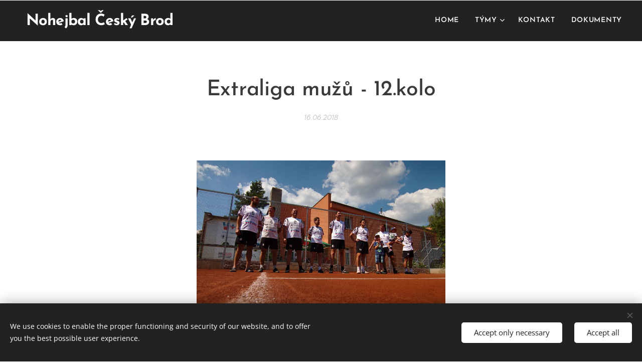

--- FILE ---
content_type: text/html; charset=UTF-8
request_url: https://www.nohejbal-ceskybrod.cz/l/extraliga-muzu-12-kolo/
body_size: 21775
content:
<!DOCTYPE html>
<html class="no-js" prefix="og: https://ogp.me/ns#" lang="cs">
<head><link rel="preconnect" href="https://duyn491kcolsw.cloudfront.net" crossorigin><link rel="preconnect" href="https://fonts.gstatic.com" crossorigin><meta charset="utf-8"><link rel="icon" href="https://duyn491kcolsw.cloudfront.net/files/2d/2di/2div3h.svg?ph=2355e6f58f" type="image/svg+xml" sizes="any"><link rel="icon" href="https://duyn491kcolsw.cloudfront.net/files/07/07f/07fzq8.svg?ph=2355e6f58f" type="image/svg+xml" sizes="16x16"><link rel="icon" href="https://duyn491kcolsw.cloudfront.net/files/1j/1j3/1j3767.ico?ph=2355e6f58f"><link rel="apple-touch-icon" href="https://duyn491kcolsw.cloudfront.net/files/1j/1j3/1j3767.ico?ph=2355e6f58f"><link rel="icon" href="https://duyn491kcolsw.cloudfront.net/files/1j/1j3/1j3767.ico?ph=2355e6f58f">
    <meta http-equiv="X-UA-Compatible" content="IE=edge">
    <title>Extraliga - 12.kolo - komentář</title>
    <meta name="viewport" content="width=device-width,initial-scale=1">
    <meta name="msapplication-tap-highlight" content="no">
    
    <link href="https://duyn491kcolsw.cloudfront.net/files/0r/0rk/0rklmm.css?ph=2355e6f58f" media="print" rel="stylesheet">
    <link href="https://duyn491kcolsw.cloudfront.net/files/2e/2e5/2e5qgh.css?ph=2355e6f58f" media="screen and (min-width:100000em)" rel="stylesheet" data-type="cq" disabled>
    <link rel="stylesheet" href="https://duyn491kcolsw.cloudfront.net/files/41/41k/41kc5i.css?ph=2355e6f58f"><link rel="stylesheet" href="https://duyn491kcolsw.cloudfront.net/files/3b/3b2/3b2e8e.css?ph=2355e6f58f" media="screen and (min-width:37.5em)"><link rel="stylesheet" href="https://duyn491kcolsw.cloudfront.net/files/2v/2vp/2vpyx8.css?ph=2355e6f58f" data-wnd_color_scheme_file=""><link rel="stylesheet" href="https://duyn491kcolsw.cloudfront.net/files/34/34q/34qmjb.css?ph=2355e6f58f" data-wnd_color_scheme_desktop_file="" media="screen and (min-width:37.5em)" disabled=""><link rel="stylesheet" href="https://duyn491kcolsw.cloudfront.net/files/1j/1jo/1jorv9.css?ph=2355e6f58f" data-wnd_additive_color_file=""><link rel="stylesheet" href="https://duyn491kcolsw.cloudfront.net/files/1q/1q6/1q648d.css?ph=2355e6f58f" data-wnd_typography_file=""><link rel="stylesheet" href="https://duyn491kcolsw.cloudfront.net/files/48/48d/48d6xr.css?ph=2355e6f58f" data-wnd_typography_desktop_file="" media="screen and (min-width:37.5em)" disabled=""><script>(()=>{let e=!1;const t=()=>{if(!e&&window.innerWidth>=600){for(let e=0,t=document.querySelectorAll('head > link[href*="css"][media="screen and (min-width:37.5em)"]');e<t.length;e++)t[e].removeAttribute("disabled");e=!0}};t(),window.addEventListener("resize",t),"container"in document.documentElement.style||fetch(document.querySelector('head > link[data-type="cq"]').getAttribute("href")).then((e=>{e.text().then((e=>{const t=document.createElement("style");document.head.appendChild(t),t.appendChild(document.createTextNode(e)),import("https://duyn491kcolsw.cloudfront.net/client/js.polyfill/container-query-polyfill.modern.js").then((()=>{let e=setInterval((function(){document.body&&(document.body.classList.add("cq-polyfill-loaded"),clearInterval(e))}),100)}))}))}))})()</script>
<link rel="preload stylesheet" href="https://duyn491kcolsw.cloudfront.net/files/2m/2m8/2m8msc.css?ph=2355e6f58f" as="style"><meta name="description" content="TJ Slavoj Český Brod &quot;A&quot; - SK Šacung Benešov &quot;A&quot; 5:5"><meta name="keywords" content=""><meta name="generator" content="Webnode 2"><meta name="apple-mobile-web-app-capable" content="no"><meta name="apple-mobile-web-app-status-bar-style" content="black"><meta name="format-detection" content="telephone=no">



<meta property="og:url" content="https://nohejbal-ceskybrod.cz/l/extraliga-muzu-12-kolo/"><meta property="og:title" content="Extraliga - 12.kolo - komentář"><meta property="og:type" content="article"><meta property="og:description" content="TJ Slavoj Český Brod &quot;A&quot; - SK Šacung Benešov &quot;A&quot; 5:5"><meta property="og:site_name" content="Nohejbal-cesky-brod3"><meta property="og:image" content="https://2355e6f58f.clvaw-cdnwnd.com/d8f0c455ea4de0e6920abd65c650f214/200000246-1f9e2228a8/700/12kolo_extraligy_tj_slavoj_esky_brod_vs_sk_sacung_benesov_5_20180617_2091336477.jpg?ph=2355e6f58f"><meta property="og:article:published_time" content="2018-06-16T00:00:00+0200"><meta property="fb:app_id" content="225951590755638"><meta name="robots" content="index,follow"><link rel="canonical" href="https://www.nohejbal-ceskybrod.cz/l/extraliga-muzu-12-kolo/"><script>window.checkAndChangeSvgColor=function(c){try{var a=document.getElementById(c);if(a){c=[["border","borderColor"],["outline","outlineColor"],["color","color"]];for(var h,b,d,f=[],e=0,m=c.length;e<m;e++)if(h=window.getComputedStyle(a)[c[e][1]].replace(/\s/g,"").match(/^rgb[a]?\(([0-9]{1,3}),([0-9]{1,3}),([0-9]{1,3})/i)){b="";for(var g=1;3>=g;g++)b+=("0"+parseInt(h[g],10).toString(16)).slice(-2);"0"===b.charAt(0)&&(d=parseInt(b.substr(0,2),16),d=Math.max(16,d),b=d.toString(16)+b.slice(-4));f.push(c[e][0]+"="+b)}if(f.length){var k=a.getAttribute("data-src"),l=k+(0>k.indexOf("?")?"?":"&")+f.join("&");a.src!=l&&(a.src=l,a.outerHTML=a.outerHTML)}}}catch(n){}};</script></head>
<body class="l wt-blogpost l-default l-d-none b-btn-fr b-btn-s-l b-btn-dn b-btn-bw-2 img-d-n img-t-o img-h-z line-solid b-e-ds lbox-d c-s-m  wnd-tce  wnd-fe"><noscript>
				<iframe
				 src="https://www.googletagmanager.com/ns.html?id=GTM-542MMSL"
				 height="0"
				 width="0"
				 style="display:none;visibility:hidden"
				 >
				 </iframe>
			</noscript>

<div class="wnd-page l-page cs-gray ac-none t-t-fs-m t-t-fw-l t-t-sp t-t-d-n t-s-fs-s t-s-fw-l t-s-sp-n t-s-d-n t-p-fs-s t-p-fw-m t-p-sp-n t-h-fs-s t-h-fw-l t-h-sp t-bq-fs-s t-bq-fw-l t-bq-sp t-bq-d-l t-btn-fw-l t-nav-fw-s t-pd-fw-s t-nav-tt-u">
    <div class="l-w t cf t-31">
        <div class="l-bg cf">
            <div class="s-bg-l">
                
                
            </div>
        </div>
        <header class="l-h cf">
            <div class="sw cf">
	<div class="sw-c cf"><section data-space="true" class="s s-hn s-hn-default wnd-mt-classic wnd-na-c logo-classic sc-d   wnd-w-max wnd-nh-m  menu-default-underline">
	<div class="s-w">
		<div class="s-o">

			<div class="s-bg">
                <div class="s-bg-l">
                    
                    
                </div>
			</div>

			<div class="h-w h-f wnd-fixed">

				<div class="n-l">
					<div class="s-c menu-nav">
						<div class="logo-block">
							<div class="b b-l logo logo-default logo-nb brandon-grotesque wnd-logo-with-text wnd-iar-max logo-28 b-ls-l" id="wnd_LogoBlock_24135" data-wnd_mvc_type="wnd.fe.LogoBlock">
	<div class="b-l-c logo-content">
		<a class="b-l-link logo-link" href="/home/">

			<div class="b-l-image logo-image">
				<div class="b-l-image-w logo-image-cell">
                    <picture><source type="image/webp" srcset="https://2355e6f58f.clvaw-cdnwnd.com/d8f0c455ea4de0e6920abd65c650f214/200000634-5d2a55d2aa/450/logo%20TJ%20Slavoj.webp?ph=2355e6f58f 450w, https://2355e6f58f.clvaw-cdnwnd.com/d8f0c455ea4de0e6920abd65c650f214/200000634-5d2a55d2aa/700/logo%20TJ%20Slavoj.webp?ph=2355e6f58f 500w, https://2355e6f58f.clvaw-cdnwnd.com/d8f0c455ea4de0e6920abd65c650f214/200000634-5d2a55d2aa/logo%20TJ%20Slavoj.webp?ph=2355e6f58f 500w" sizes="(min-width: 600px) 450px, (min-width: 360px) calc(100vw * 0.8), 100vw" ><img src="https://2355e6f58f.clvaw-cdnwnd.com/d8f0c455ea4de0e6920abd65c650f214/200000407-00ecb00ecc/logo%20TJ%20Slavoj.png?ph=2355e6f58f" alt="" width="500" height="500" class="wnd-logo-img" ></picture>
				</div>
			</div>

			

			<div class="b-l-br logo-br"></div>

			<div class="b-l-text logo-text-wrapper">
				<div class="b-l-text-w logo-text">
					<span class="b-l-text-c logo-text-cell"><font class="wnd-font-size-110" style="width: 444px; height: 33px;"><strong>Nohejbal Český Brod</strong></font></span>
				</div>
			</div>

		</a>
	</div>
</div>
						</div>

						<div id="menu-slider">
							<div id="menu-block">
								<nav id="menu"><div class="menu-font menu-wrapper">
	<a href="#" class="menu-close" rel="nofollow" title="Close Menu"></a>
	<ul role="menubar" aria-label="Menu" class="level-1">
		<li role="none" class="wnd-homepage">
			<a class="menu-item" role="menuitem" href="/home/"><span class="menu-item-text">Home</span></a>
			
		</li><li role="none" class="wnd-with-submenu">
			<a class="menu-item" role="menuitem" href="/tymy/"><span class="menu-item-text">Týmy</span></a>
			<ul role="menubar" aria-label="Menu" class="level-2">
		<li role="none">
			<a class="menu-item" role="menuitem" href="/muzi-a/"><span class="menu-item-text">Muži &quot;A&quot;</span></a>
			
		</li><li role="none">
			<a class="menu-item" role="menuitem" href="/zeny-a/"><span class="menu-item-text">Ženy &quot;A&quot;</span></a>
			
		</li><li role="none">
			<a class="menu-item" role="menuitem" href="/muzi-b/"><span class="menu-item-text">Muži &quot;B&quot;</span></a>
			
		</li><li role="none">
			<a class="menu-item" role="menuitem" href="/dorost/"><span class="menu-item-text">Dorost</span></a>
			
		</li><li role="none">
			<a class="menu-item" role="menuitem" href="/zaci/"><span class="menu-item-text">Žáci</span></a>
			
		</li>
	</ul>
		</li><li role="none">
			<a class="menu-item" role="menuitem" href="/kontakt/"><span class="menu-item-text">Kontakt</span></a>
			
		</li><li role="none">
			<a class="menu-item" role="menuitem" href="/dokumenty/"><span class="menu-item-text">Dokumenty</span></a>
			
		</li>
	</ul>
	<span class="more-text">Více</span>
</div></nav>
							</div>
						</div>

						<div class="cart-and-mobile">
							
							

							<div id="menu-mobile">
								<a href="#" id="menu-submit"><span></span>Menu</a>
							</div>
						</div>

					</div>
				</div>

			</div>

		</div>
	</div>
</section></div>
</div>
        </header>
        <main class="l-m cf">
            <div class="sw cf">
	<div class="sw-c cf"><section data-space="true" class="s s-hm s-hm-bdh s-bdh cf sc-w   wnd-w-default wnd-s-normal wnd-h-auto wnd-nh-m wnd-p-cc hn-default">
    <div class="s-w cf">
	    <div class="s-o cf">
	        <div class="s-bg cf">
                <div class="s-bg-l">
                    
                    
                </div>
	        </div>
	        <div class="h-c s-c cf">
		        <div class="s-bdh-c b b-s-l b-s-r b-cs cf">
			        <div class="s-bdh-w">
			            <h1 class="s-bdh-t"><div class="ld">
	<span class="ld-c"><b>Extraliga mužů - 12.kolo</b> </span>
</div></h1>
			            <span class="s-bdh-d"><div class="ld">
	<span class="ld-c">16.06.2018</span>
</div></span>
			        </div>
		        </div>
	        </div>
	    </div>
    </div>
</section><section class="s s-basic cf sc-w   wnd-w-default wnd-s-normal wnd-h-auto" data-wnd_brightness="0" data-wnd_last_section>
	<div class="s-w cf">
		<div class="s-o s-fs cf">
			<div class="s-bg cf">
				<div class="s-bg-l">
                    
					
				</div>
			</div>
			<div class="s-c s-fs cf">
				<div class="ez cf wnd-no-cols">
	<div class="ez-c"><div class="b-img b-img-default b b-s cf wnd-orientation-landscape wnd-type-image img-s-n" style="margin-left:25.6%;margin-right:25.6%;" id="wnd_ImageBlock_10426">
	<div class="b-img-w">
		<div class="b-img-c" style="padding-bottom:66.77%;text-align:center;">
            <picture><source type="image/webp" srcset="https://2355e6f58f.clvaw-cdnwnd.com/d8f0c455ea4de0e6920abd65c650f214/200000614-6011660119/450/12kolo_extraligy_tj_slavoj_esky_brod_vs_sk_sacung_benesov_5_20180617_2091336477.webp?ph=2355e6f58f 450w, https://2355e6f58f.clvaw-cdnwnd.com/d8f0c455ea4de0e6920abd65c650f214/200000614-6011660119/700/12kolo_extraligy_tj_slavoj_esky_brod_vs_sk_sacung_benesov_5_20180617_2091336477.webp?ph=2355e6f58f 700w, https://2355e6f58f.clvaw-cdnwnd.com/d8f0c455ea4de0e6920abd65c650f214/200000614-6011660119/12kolo_extraligy_tj_slavoj_esky_brod_vs_sk_sacung_benesov_5_20180617_2091336477.webp?ph=2355e6f58f 1920w" sizes="100vw" ><img id="wnd_ImageBlock_10426_img" src="https://2355e6f58f.clvaw-cdnwnd.com/d8f0c455ea4de0e6920abd65c650f214/200000246-1f9e2228a8/12kolo_extraligy_tj_slavoj_esky_brod_vs_sk_sacung_benesov_5_20180617_2091336477.jpg?ph=2355e6f58f" alt="" width="1920" height="1282" loading="lazy" style="top:0%;left:0%;width:100%;height:100%;position:absolute;" ></picture>
			</div>
		
	</div>
</div><div class="b b-text cf">
	<div class="b-c b-text-c b-s b-s-t60 b-s-b60 b-cs cf"><h2><b>TJ Slavoj Český Brod "A" - SK Šacung Benešov "A"&nbsp;&nbsp; 5:5</b></h2><div><p><br></p><p><b>Sestava družstva</b></p><p><b></b>Kaděra; Janík; Vedral; Sýkora; Cibulka; Štěpař; Ešner; Čech; Matějka; Vokáč</p><p>    1D-1D: Vedral, Kaděra - Chejn, Sehrig (Kadeřábek) 2:0 (10:4, 10:3) <br>2D-2D: Ešner, Janík - Kalas, Doubrava 1:2 (10:6, 6:10, 7:10)<br>1T-1T: Cibulka, Vedral, Štěpař - Nepodal, Kalas, Voltr ml. (Chejn) 2:1 (10:7, 8:10, 10:9)<br>2T-2T: Ešner, Sýkora, Janík (Kaděra) - Doubrava, Sehrig, Knytl 1:2 (5:10, 10:7, 6:10)<br>3D-3D: Sýkora, Cibulka - Flaks, Nepodal 1:2 (9:10, 10:7, 8:10)<br>1S-1S:  Vedral - Sehrig 2:1 (10:4, 7:10, 10:6)<br>1T-2T: Matějka, Vedral, Štěpař (Cibulka) - Doubrava, Sehrig, Knytl (Kadeřábek) 1:2 (10:6, 5:10, 7:10)<br>2T-1T: Ešner, Janík, Sýkora (Kaděra) - Nepodal, Kalas, Voltr (Chejn) 2:0 (10:4, 10:6)<br>1D-2D: Kaděra, Vedral (Matějka) - Doubrava, Kalas 0:2 (6:10, 9:10)<br>2D-1D: Ešner, Janík - Chejn, Sehrig (Kadeřábek) 2:1 (8:10, 10:7, 10:8)Počet diváků    20<br></p><p><br></p><p><b>Číselný popis vývoje utkání</b></p><p><b></b>1:0, 1:1, 2:3, 3:3, 4:4, 5:5</p><p><br></p><p><b>Popis rozhodující události</b></p><p class="wnd-align-left">Na další domácí zápas jsme byli kompletní vyjma nemocného Vokáče.<br>V úvodním zápase dvojic začala naše dvojice ve složení Vedral, Kaděra. A po prvním vyhraném setu, jsme v klidu zvládli i set druhý. Připsali jsme si tak výhru 2:0 na sety a vedení 1:0 na zápasy.</p><p>V zápase druhých dvojic nastoupila naše dvojice ve složení Janík, Ešner a úvod této dvojice nám vyšel. Ve druhém setu se nám už ale tolik nedařilo a vše se muselo rozhodnout v setu třetím. Tam nakonec v koncovce byli lepší hosté a srovnali na stav utkání 1:1. <br></p><p>V zápase trojic nastoupila naše sestava ve složení Cibulka, Vedral, Štěpař a první set jsme dokázali vyhrát 10:7. Ve druhém setu byl průběh také vyrovnaný, ale v koncovce jsme byli horší. Třetí set se rozhodoval až za stavu 9:9, kde jsme nakonec dokázali zvítězit a ujali se vedení 2:1 na zápasy. <br></p><p>Naše druhá trojice nastoupila ve složení Ešner, Janík, Sýkora a první set jsme prohráli 5:10. Druhý set byl lepší a sety se tak srovnaly na 1:1. Třetí set nám ale vůbec nevyšel a soupeř tak srovnal stav utkání na 2:2. <br></p><p>Ve vložené dvojici nastoupil Sýkora s Cibulkou a zápas mě podobný průběh jako skoro vždycky. První set jsme prohráli v koncovce 9:10. Druhý set jsme dokázali ovládnout a vše se rozhodovalo ve třetím setu, kde jsme nedokázali proměnit naše útoky a soupeř vyhrál 10:8 a 2:1 na sety.<br></p><p>V singlu nastoupil znovu Vedral, který vyzval Sehriga. A první set vyhrál poměrně v klidu. Druhý set ale Sehrig lépe smečoval a dokázal zvítězit 10:7. Třetí set si Vedral pohlídal a nakonec vyhrál 10:6 a srovnal stav utkání na 3:3.<br></p><p>V zápase otočených trojic jsme nastoupili ve stejné sestavě vyjma blokaře, kde Matějka vystřídal Cibulku. A první set proti elitní domácí trojici nám vyšel. Druhý set byl horší a brali ho hosté. Zápas se tedy rozhodoval až ve třetím setu, kde jsme nedokázali vyzrát na dobrou hostující obranu a Šacung se ujal vedení 4:3 na zápasy. <br></p><p>Druhá trojice vedená dobře hrajícím Ešnerem začala velmi dobře a hned se ujala vedení 1:0 na sety. I druhý set naše trojice hrála velmi dobře a po právu zvítězila 2:0 na sety. Srovnali jsme tak stav utkání na 4:4.<br></p><p>V zápase odvetných dvojic začala naše dvojice Kaděra, Vedral špatně a soupeř se brzo ujal vedení, které dotáhl do vítězství v prvním setu. Druhý set byl podobný, ale včasné střídání Kaděry, kterého nahradil Matějka, nám dalo šanci na srovnání setů, za stavu 9:9 ale Šacung ovládl koncovku a zvítězil 2:0.<br></p><p>V posledním zápase dvojic nastoupila naše dvojice ve složení Janík, Ešner. A po vyrovnaném boji jsme prohráli první set 8:10. Druhý set jsme zvítězili 10:7 a ve třetím setu jsme po dobré obraně a úspěšném proměňování našich útoků zvítězili 10:8, takže jsme ovládli zápas 2:1 na sety a srovnali stav utkání na remízu 5:5, kdy bereme bod do tabulky.</p><p><br></p><p><b>Komentář trenéra/kapitána</b></p><p>Komentář trenéra Martina Janíka: V tomto utkání jsme se snažili bojovat o výhru, abychom mohli pomýšlet na boje o play-off, ale prohra druhé a vložené dvojice nás nakonec stála výhru a zápas skončil zaslouženou remízou pro obě strany.<br><br></p></div></div>
</div></div>
</div>
			</div>
		</div>
	</div>
</section></div>
</div>
<div class="s-bdf b-s b-s-t200 b-cs " data-wnd_social_buttons="true">
	<div class="s-bdf-share b-s-b200"><div id="fb-root"></div><script src="https://connect.facebook.net/cs_CZ/sdk.js#xfbml=1&amp;version=v5.0&amp;appId=225951590755638&amp;autoLogAppEvents=1" async defer crossorigin="anonymous"></script><div style="margin-right: 20px" class="fb-share-button" data-href="https://www.nohejbal-ceskybrod.cz/l/extraliga-muzu-12-kolo/" data-layout="button" data-size="large"><a class="fb-xfbml-parse-ignore" target="_blank" href="https://www.facebook.com/sharer/sharer.php?u=https%3A%2F%2Fwww.nohejbal-ceskybrod.cz%2Fl%2Fextraliga-muzu-12-kolo%2F&amp;src=sdkpreparse">Share</a></div><a href="https://twitter.com/share" class="twitter-share-button" data-size="large">Tweet</a><script>window.twttr=function(t,e,r){var n,i=t.getElementsByTagName(e)[0],w=window.twttr||{};return t.getElementById(r)?w:((n=t.createElement(e)).id=r,n.src="https://platform.twitter.com/widgets.js",i.parentNode.insertBefore(n,i),w._e=[],w.ready=function(t){w._e.push(t)},w)}(document,"script","twitter-wjs");</script></div>
	<div class="s-bdf-comments"><div id="wnd-fb-comments" class="fb-comments" data-href="https://www.nohejbal-ceskybrod.cz/l/extraliga-muzu-12-kolo/" data-numposts="5" data-colorscheme="light"></div></div>
	<div class="s-bdf-html"></div>
</div>

        </main>
        <footer class="l-f cf">
            <div class="sw cf">
	<div class="sw-c cf"><section data-wn-border-element="s-f-border" class="s s-f s-f-basic s-f-simple sc-m wnd-background-image  wnd-w-default wnd-s-higher">
	<div class="s-w">
		<div class="s-o">
			<div class="s-bg">
                <div class="s-bg-l wnd-background-image fx-grayscale bgpos-center-center bgatt-scroll overlay-black">
                    <picture><source type="image/webp" srcset="https://2355e6f58f.clvaw-cdnwnd.com/d8f0c455ea4de0e6920abd65c650f214/200000536-8fe208fe23/700/170826.173233._7D_2393.webp?ph=2355e6f58f 700w, https://2355e6f58f.clvaw-cdnwnd.com/d8f0c455ea4de0e6920abd65c650f214/200000536-8fe208fe23/170826.173233._7D_2393.webp?ph=2355e6f58f 1920w, https://2355e6f58f.clvaw-cdnwnd.com/d8f0c455ea4de0e6920abd65c650f214/200000536-8fe208fe23/170826.173233._7D_2393.webp?ph=2355e6f58f 2x" sizes="100vw" ><img src="https://2355e6f58f.clvaw-cdnwnd.com/d8f0c455ea4de0e6920abd65c650f214/200000026-a21b8a2a84/170826.173233._7D_2393.jpg?ph=2355e6f58f" width="1920" height="1282" alt="" loading="lazy" ></picture>
                    
                </div>
			</div>
			<div class="s-c s-f-l-w s-f-border">
				<div class="s-f-l b-s b-s-t0 b-s-b0">
					<div class="s-f-l-c s-f-l-c-first">
						<div class="s-f-cr"><span class="it b link">
	<span class="it-c"><strong>Nohejbal Český Brod &nbsp;2022</strong></span>
</span></div>
						<div class="s-f-sf">
                            <span class="sf b">
<span class="sf-content sf-c link">Vytvořeno službou <a href="https://www.webnode.cz/?utm_source=text&utm_medium=footer&utm_content=wnd2&utm_campaign=signature" rel="noopener nofollow" target="_blank">Webnode</a></span>
</span>
                            <span class="sf-cbr link">
    <a href="#" rel="nofollow">Cookies</a>
</span>
                            
                            
                            
                        </div>
					</div>
					<div class="s-f-l-c s-f-l-c-last">
						<div class="s-f-lang lang-select cf">
	
</div>
					</div>
                    <div class="s-f-l-c s-f-l-c-currency">
                        <div class="s-f-ccy ccy-select cf">
	
</div>
                    </div>
				</div>
			</div>
		</div>
	</div>
</section></div>
</div>
        </footer>
    </div>
    
</div>
<section class="cb cb-dark" id="cookiebar" style="display:none;" id="cookiebar" style="display:none;">
	<div class="cb-bar cb-scrollable">
		<div class="cb-bar-c">
			<div class="cb-bar-text">We use cookies to enable the proper functioning and security of our website, and to offer you the best possible user experience.</div>
			<div class="cb-bar-buttons">
				<button class="cb-button cb-close-basic" data-action="accept-necessary">
					<span class="cb-button-content">Accept only necessary</span>
				</button>
				<button class="cb-button cb-close-basic" data-action="accept-all">
					<span class="cb-button-content">Accept all</span>
				</button>
				
			</div>
		</div>
        <div class="cb-close cb-close-basic" data-action="accept-necessary"></div>
	</div>

	<div class="cb-popup cb-light close">
		<div class="cb-popup-c">
			<div class="cb-popup-head">
				<h3 class="cb-popup-title">Pokročilá nastavení</h3>
				<p class="cb-popup-text">You can customize your cookie preferences here. Enable or disable the following categories and save your selection.</p>
			</div>
			<div class="cb-popup-options cb-scrollable">
				<div class="cb-option">
					<input class="cb-option-input" type="checkbox" id="necessary" name="necessary" readonly="readonly" disabled="disabled" checked="checked">
                    <div class="cb-option-checkbox"></div>
                    <label class="cb-option-label" for="necessary">Nezbytné krátkodobé cookies</label>
					<div class="cb-option-text">The essential cookies are essential for the safe and correct operation of our website and the registration process.</div>
				</div><div class="cb-option">
					<input class="cb-option-input" type="checkbox" id="functional" name="functional">
                    <div class="cb-option-checkbox"></div>
                    <label class="cb-option-label" for="functional">Funkční cookies</label>
					<div class="cb-option-text">Functional cookies remember your preferences for our website and enable its customization.</div>
				</div><div class="cb-option">
					<input class="cb-option-input" type="checkbox" id="performance" name="performance">
                    <div class="cb-option-checkbox"></div>
                    <label class="cb-option-label" for="performance">Výkonnostní cookies</label>
					<div class="cb-option-text">Performance cookies monitor the performance of our website.</div>
				</div><div class="cb-option">
					<input class="cb-option-input" type="checkbox" id="marketing" name="marketing">
                    <div class="cb-option-checkbox"></div>
                    <label class="cb-option-label" for="marketing">Marketingové cookies</label>
					<div class="cb-option-text">Marketing cookies allow us to measure and analyze the performance of our website.</div>
				</div>
			</div>
			<div class="cb-popup-footer">
				<button class="cb-button cb-save-popup" data-action="advanced-save">
					<span class="cb-button-content">Uložit</span>
				</button>
			</div>
			<div class="cb-close cb-close-popup" data-action="close"></div>
		</div>
	</div>
</section>

<script src="https://duyn491kcolsw.cloudfront.net/files/3e/3em/3eml8v.js?ph=2355e6f58f" crossorigin="anonymous" type="module"></script><script>document.querySelector(".wnd-fe")&&[...document.querySelectorAll(".c")].forEach((e=>{const t=e.querySelector(".b-text:only-child");t&&""===t.querySelector(".b-text-c").innerText&&e.classList.add("column-empty")}))</script>


<script src="https://duyn491kcolsw.cloudfront.net/client.fe/js.compiled/lang.cz.2086.js?ph=2355e6f58f" crossorigin="anonymous"></script><script src="https://duyn491kcolsw.cloudfront.net/client.fe/js.compiled/compiled.multi.2-2193.js?ph=2355e6f58f" crossorigin="anonymous"></script><script>var wnd = wnd || {};wnd.$data = {"image_content_items":{"wnd_ThumbnailBlock_22105":{"id":"wnd_ThumbnailBlock_22105","type":"wnd.pc.ThumbnailBlock"},"wnd_Section_default_65635":{"id":"wnd_Section_default_65635","type":"wnd.pc.Section"},"wnd_ImageBlock_10426":{"id":"wnd_ImageBlock_10426","type":"wnd.pc.ImageBlock"},"wnd_LogoBlock_24135":{"id":"wnd_LogoBlock_24135","type":"wnd.pc.LogoBlock"},"wnd_FooterSection_footer_99342":{"id":"wnd_FooterSection_footer_99342","type":"wnd.pc.FooterSection"}},"svg_content_items":{"wnd_ImageBlock_10426":{"id":"wnd_ImageBlock_10426","type":"wnd.pc.ImageBlock"},"wnd_LogoBlock_24135":{"id":"wnd_LogoBlock_24135","type":"wnd.pc.LogoBlock"}},"content_items":[],"eshopSettings":{"ESHOP_SETTINGS_DISPLAY_PRICE_WITHOUT_VAT":false,"ESHOP_SETTINGS_DISPLAY_ADDITIONAL_VAT":false,"ESHOP_SETTINGS_DISPLAY_SHIPPING_COST":false},"project_info":{"isMultilanguage":false,"isMulticurrency":false,"eshop_tax_enabled":"0","country_code":"","contact_state":null,"eshop_tax_type":"VAT","eshop_discounts":false,"graphQLURL":"https:\/\/nohejbal-ceskybrod.cz\/servers\/graphql\/","iubendaSettings":{"cookieBarCode":"","cookiePolicyCode":"","privacyPolicyCode":"","termsAndConditionsCode":""}}};</script><script>wnd.$system = {"fileSystemType":"aws_s3","localFilesPath":"https:\/\/www.nohejbal-ceskybrod.cz\/_files\/","awsS3FilesPath":"https:\/\/2355e6f58f.clvaw-cdnwnd.com\/d8f0c455ea4de0e6920abd65c650f214\/","staticFiles":"https:\/\/duyn491kcolsw.cloudfront.net\/files","isCms":false,"staticCDNServers":["https:\/\/duyn491kcolsw.cloudfront.net\/"],"fileUploadAllowExtension":["jpg","jpeg","jfif","png","gif","bmp","ico","svg","webp","tiff","pdf","doc","docx","ppt","pptx","pps","ppsx","odt","xls","xlsx","txt","rtf","mp3","wma","wav","ogg","amr","flac","m4a","3gp","avi","wmv","mov","mpg","mkv","mp4","mpeg","m4v","swf","gpx","stl","csv","xml","txt","dxf","dwg","iges","igs","step","stp"],"maxUserFormFileLimit":4194304,"frontendLanguage":"cz","backendLanguage":"cz","frontendLanguageId":"1","page":{"id":50000001,"identifier":"l","template":{"id":200000116,"styles":{"background":{"default":null},"additiveColor":"ac-none","scheme":"cs-gray","lineStyle":"line-solid","imageTitle":"img-t-o","imageHover":"img-h-z","imageStyle":"img-d-n","buttonDecoration":"b-btn-dn","buttonStyle":"b-btn-fr","buttonSize":"b-btn-s-l","buttonBorders":"b-btn-bw-2","lightboxStyle":"lbox-d","eshopGridItemStyle":"b-e-ds","eshopGridItemAlign":"b-e-c","columnSpaces":"c-s-m","layoutType":"l-default","layoutDecoration":"l-d-none","formStyle":"default","menuType":"","menuStyle":"menu-default-underline","sectionWidth":"wnd-w-default","sectionSpace":"wnd-s-normal","typoColumnElement":true,"typography":"t-31_new","acHeadings":false,"acSubheadings":false,"acIcons":false,"acOthers":false,"acMenu":false,"buttonWeight":"t-btn-fw-l","productWeight":"t-pd-fw-s","menuWeight":"t-nav-fw-s","typoTitleSizes":"t-t-fs-m","typoTitleWeights":"t-t-fw-l","typoTitleSpacings":"t-t-sp","typoTitleDecorations":"t-t-d-n","typoHeadingSizes":"t-h-fs-s","typoHeadingWeights":"t-h-fw-l","typoHeadingSpacings":"t-h-sp","typoSubtitleSizes":"t-s-fs-s","typoSubtitleWeights":"t-s-fw-l","typoSubtitleSpacings":"t-s-sp-n","typoSubtitleDecorations":"t-s-d-n","typoParagraphSizes":"t-p-fs-s","typoParagraphWeights":"t-p-fw-m","typoParagraphSpacings":"t-p-sp-n","typoBlockquoteSizes":"t-bq-fs-s","typoBlockquoteWeights":"t-bq-fw-l","typoBlockquoteSpacings":"t-bq-sp","typoBlockquoteDecorations":"t-bq-d-l","menuTextTransform":"t-nav-tt-u"}},"layout":"blog_detail","name":"\u003Cb\u003EExtraliga mu\u017e\u016f - 12.kolo\u003C\/b\u003E ","html_title":"Extraliga - 12.kolo - koment\u00e1\u0159","language":"cz","langId":1,"isHomepage":false,"meta_description":"","meta_keywords":"","header_code":null,"footer_code":null,"styles":null,"countFormsEntries":[]},"listingsPrefix":"\/l\/","productPrefix":"\/p\/","cartPrefix":"\/cart\/","checkoutPrefix":"\/checkout\/","searchPrefix":"\/search\/","isCheckout":false,"isEshop":false,"hasBlog":true,"isProductDetail":false,"isListingDetail":true,"listing_page":{"id":200000299,"template_id":50000000,"link":"\/komentare-muzi-a\/","identifier":"extraliga-muzu-12-kolo"},"hasEshopAnalytics":false,"gTagId":null,"gAdsId":null,"format":{"be":{"DATE_TIME":{"mask":"%d.%m.%Y %H:%M","regexp":"^(((0?[1-9]|[1,2][0-9]|3[0,1])\\.(0?[1-9]|1[0-2])\\.[0-9]{1,4})(( [0-1][0-9]| 2[0-3]):[0-5][0-9])?|(([0-9]{4}(0[1-9]|1[0-2])(0[1-9]|[1,2][0-9]|3[0,1])(0[0-9]|1[0-9]|2[0-3])[0-5][0-9][0-5][0-9])))?$"},"DATE":{"mask":"%d.%m.%Y","regexp":"^((0?[1-9]|[1,2][0-9]|3[0,1])\\.(0?[1-9]|1[0-2])\\.[0-9]{1,4})$"},"CURRENCY":{"mask":{"point":",","thousands":" ","decimals":2,"mask":"%s","zerofill":true,"ignoredZerofill":true}}},"fe":{"DATE_TIME":{"mask":"%d.%m.%Y %H:%M","regexp":"^(((0?[1-9]|[1,2][0-9]|3[0,1])\\.(0?[1-9]|1[0-2])\\.[0-9]{1,4})(( [0-1][0-9]| 2[0-3]):[0-5][0-9])?|(([0-9]{4}(0[1-9]|1[0-2])(0[1-9]|[1,2][0-9]|3[0,1])(0[0-9]|1[0-9]|2[0-3])[0-5][0-9][0-5][0-9])))?$"},"DATE":{"mask":"%d.%m.%Y","regexp":"^((0?[1-9]|[1,2][0-9]|3[0,1])\\.(0?[1-9]|1[0-2])\\.[0-9]{1,4})$"},"CURRENCY":{"mask":{"point":",","thousands":" ","decimals":2,"mask":"%s","zerofill":true,"ignoredZerofill":true}}}},"e_product":null,"listing_item":{"id":200000250,"name":"\u003Cb\u003EExtraliga mu\u017e\u016f - 12.kolo\u003C\/b\u003E ","identifier":"extraliga-muzu-12-kolo","date":"20180616000000","meta_description":"","meta_keywords":"","html_title":"Extraliga - 12.kolo - koment\u00e1\u0159","styles":null,"content_items":{"wnd_PerexBlock_3742":{"type":"wnd.pc.PerexBlock","id":"wnd_PerexBlock_3742","context":"page","text":"\u003Ch2\u003E\u003Cb\u003ETJ Slavoj \u010cesk\u00fd Brod \u0022A\u0022 - SK \u0160acung Bene\u0161ov \u0022A\u0022 5:5\u003C\/b\u003E\u003C\/h2\u003E"},"wnd_ThumbnailBlock_22105":{"type":"wnd.pc.ThumbnailBlock","id":"wnd_ThumbnailBlock_22105","context":"page","style":{"background":{"default":{"default":"wnd-background-image"}},"backgroundSettings":{"default":{"default":{"id":200000246,"src":"200000246-1f9e2228a8\/12kolo_extraligy_tj_slavoj_esky_brod_vs_sk_sacung_benesov_5_20180617_2091336477.jpg","dataType":"filesystem_files","width":1920,"height":1282,"mediaType":"myImages","mime":"","alternatives":{"image\/webp":{"id":200000614,"src":"200000614-6011660119\/12kolo_extraligy_tj_slavoj_esky_brod_vs_sk_sacung_benesov_5_20180617_2091336477.webp","dataType":"filesystem_files","width":"1920","height":"1282","mime":"image\/webp"}}}}}},"refs":{"filesystem_files":[{"filesystem_files.id":200000246}]}},"wnd_SectionWrapper_42377":{"type":"wnd.pc.SectionWrapper","id":"wnd_SectionWrapper_42377","context":"page","content":["wnd_BlogDetailHeaderSection_blog_detail_header_256561","wnd_Section_default_65635"]},"wnd_BlogDetailHeaderSection_blog_detail_header_256561":{"type":"wnd.pc.BlogDetailHeaderSection","contentIdentifier":"blog_detail_header","id":"wnd_BlogDetailHeaderSection_blog_detail_header_256561","context":"page","content":{"default":["wnd_ListingDataBlock_706985","wnd_ListingDataBlock_147774"],"default_box":["wnd_ListingDataBlock_706985","wnd_ListingDataBlock_147774"]},"contentMap":{"wnd.pc.ListingDataBlock":{"name":"wnd_ListingDataBlock_706985","date":"wnd_ListingDataBlock_147774"}},"style":{"sectionColor":{"default":"sc-w"}},"variant":{"default":"default"}},"wnd_ListingDataBlock_706985":{"type":"wnd.pc.ListingDataBlock","id":"wnd_ListingDataBlock_706985","context":"page","refDataType":"listing_items","refDataKey":"listing_items.name","refDataId":200000240},"wnd_ListingDataBlock_147774":{"type":"wnd.pc.ListingDataBlock","id":"wnd_ListingDataBlock_147774","context":"page","refDataType":"listing_items","refDataKey":"listing_items.date","refDataId":200000240},"wnd_Section_default_65635":{"type":"wnd.pc.Section","contentIdentifier":"default","id":"wnd_Section_default_65635","context":"page","content":{"default":["wnd_EditZone_646378"],"default_box":["wnd_EditZone_646378"]},"contentMap":{"wnd.pc.EditZone":{"master-01":"wnd_EditZone_646378"}},"style":{"sectionColor":{"default":"sc-w"},"sectionWidth":{"default":"wnd-w-default"},"sectionSpace":{"default":"wnd-s-normal"},"sectionHeight":{"default":"wnd-h-auto"},"sectionPosition":{"default":"wnd-p-cc"}},"variant":{"default":"default"}},"wnd_EditZone_646378":{"type":"wnd.pc.EditZone","id":"wnd_EditZone_646378","context":"page","content":["wnd_ImageBlock_10426","wnd_TextBlock_416957"]},"wnd_TextBlock_416957":{"type":"wnd.pc.TextBlock","id":"wnd_TextBlock_416957","context":"page","code":"\u003Ch2\u003E\u003Cb\u003ETJ Slavoj \u010cesk\u00fd Brod \u0022A\u0022 - SK \u0160acung Bene\u0161ov \u0022A\u0022\u0026nbsp;\u0026nbsp; 5:5\u003C\/b\u003E\u003C\/h2\u003E\u003Cdiv\u003E\u003Cp\u003E\u003Cbr\u003E\u003C\/p\u003E\u003Cp\u003E\u003Cb\u003ESestava dru\u017estva\u003C\/b\u003E\u003C\/p\u003E\u003Cp\u003E\u003Cb\u003E\u003C\/b\u003EKad\u011bra; Jan\u00edk; Vedral; S\u00fdkora; Cibulka; \u0160t\u011bpa\u0159; E\u0161ner; \u010cech; Mat\u011bjka; Vok\u00e1\u010d\u003C\/p\u003E\u003Cp\u003E    1D-1D: Vedral, Kad\u011bra - Chejn, Sehrig (Kade\u0159\u00e1bek) 2:0 (10:4, 10:3) \u003Cbr\u003E2D-2D: E\u0161ner, Jan\u00edk - Kalas, Doubrava 1:2 (10:6, 6:10, 7:10)\u003Cbr\u003E1T-1T: Cibulka, Vedral, \u0160t\u011bpa\u0159 - Nepodal, Kalas, Voltr ml. (Chejn) 2:1 (10:7, 8:10, 10:9)\u003Cbr\u003E2T-2T: E\u0161ner, S\u00fdkora, Jan\u00edk (Kad\u011bra) - Doubrava, Sehrig, Knytl 1:2 (5:10, 10:7, 6:10)\u003Cbr\u003E3D-3D: S\u00fdkora, Cibulka - Flaks, Nepodal 1:2 (9:10, 10:7, 8:10)\u003Cbr\u003E1S-1S:  Vedral - Sehrig 2:1 (10:4, 7:10, 10:6)\u003Cbr\u003E1T-2T: Mat\u011bjka, Vedral, \u0160t\u011bpa\u0159 (Cibulka) - Doubrava, Sehrig, Knytl (Kade\u0159\u00e1bek) 1:2 (10:6, 5:10, 7:10)\u003Cbr\u003E2T-1T: E\u0161ner, Jan\u00edk, S\u00fdkora (Kad\u011bra) - Nepodal, Kalas, Voltr (Chejn) 2:0 (10:4, 10:6)\u003Cbr\u003E1D-2D: Kad\u011bra, Vedral (Mat\u011bjka) - Doubrava, Kalas 0:2 (6:10, 9:10)\u003Cbr\u003E2D-1D: E\u0161ner, Jan\u00edk - Chejn, Sehrig (Kade\u0159\u00e1bek) 2:1 (8:10, 10:7, 10:8)Po\u010det div\u00e1k\u016f    20\u003Cbr\u003E\u003C\/p\u003E\u003Cp\u003E\u003Cbr\u003E\u003C\/p\u003E\u003Cp\u003E\u003Cb\u003E\u010c\u00edseln\u00fd popis v\u00fdvoje utk\u00e1n\u00ed\u003C\/b\u003E\u003C\/p\u003E\u003Cp\u003E\u003Cb\u003E\u003C\/b\u003E1:0, 1:1, 2:3, 3:3, 4:4, 5:5\u003C\/p\u003E\u003Cp\u003E\u003Cbr\u003E\u003C\/p\u003E\u003Cp\u003E\u003Cb\u003EPopis rozhoduj\u00edc\u00ed ud\u00e1losti\u003C\/b\u003E\u003C\/p\u003E\u003Cp class=\u0022wnd-align-left\u0022\u003ENa dal\u0161\u00ed dom\u00e1c\u00ed z\u00e1pas jsme byli kompletn\u00ed vyjma nemocn\u00e9ho Vok\u00e1\u010de.\u003Cbr\u003EV \u00favodn\u00edm z\u00e1pase dvojic za\u010dala na\u0161e dvojice ve slo\u017een\u00ed Vedral, Kad\u011bra. A po prvn\u00edm vyhran\u00e9m setu, jsme v klidu zvl\u00e1dli i set druh\u00fd. P\u0159ipsali jsme si tak v\u00fdhru 2:0 na sety a veden\u00ed 1:0 na z\u00e1pasy.\u003C\/p\u003E\u003Cp\u003EV z\u00e1pase druh\u00fdch dvojic nastoupila na\u0161e dvojice ve slo\u017een\u00ed Jan\u00edk, E\u0161ner a \u00favod t\u00e9to dvojice n\u00e1m vy\u0161el. Ve druh\u00e9m setu se n\u00e1m u\u017e ale tolik neda\u0159ilo a v\u0161e se muselo rozhodnout v setu t\u0159et\u00edm. Tam nakonec v koncovce byli lep\u0161\u00ed host\u00e9 a srovnali na stav utk\u00e1n\u00ed 1:1. \u003Cbr\u003E\u003C\/p\u003E\u003Cp\u003EV z\u00e1pase trojic nastoupila na\u0161e sestava ve slo\u017een\u00ed Cibulka, Vedral, \u0160t\u011bpa\u0159 a prvn\u00ed set jsme dok\u00e1zali vyhr\u00e1t 10:7. Ve druh\u00e9m setu byl pr\u016fb\u011bh tak\u00e9 vyrovnan\u00fd, ale v koncovce jsme byli hor\u0161\u00ed. T\u0159et\u00ed set se rozhodoval a\u017e za stavu 9:9, kde jsme nakonec dok\u00e1zali zv\u00edt\u011bzit a ujali se veden\u00ed 2:1 na z\u00e1pasy. \u003Cbr\u003E\u003C\/p\u003E\u003Cp\u003ENa\u0161e druh\u00e1 trojice nastoupila ve slo\u017een\u00ed E\u0161ner, Jan\u00edk, S\u00fdkora a prvn\u00ed set jsme prohr\u00e1li 5:10. Druh\u00fd set byl lep\u0161\u00ed a sety se tak srovnaly na 1:1. T\u0159et\u00ed set n\u00e1m ale v\u016fbec nevy\u0161el a soupe\u0159 tak srovnal stav utk\u00e1n\u00ed na 2:2. \u003Cbr\u003E\u003C\/p\u003E\u003Cp\u003EVe vlo\u017een\u00e9 dvojici nastoupil S\u00fdkora s Cibulkou a z\u00e1pas m\u011b podobn\u00fd pr\u016fb\u011bh jako skoro v\u017edycky. Prvn\u00ed set jsme prohr\u00e1li v koncovce 9:10. Druh\u00fd set jsme dok\u00e1zali ovl\u00e1dnout a v\u0161e se rozhodovalo ve t\u0159et\u00edm setu, kde jsme nedok\u00e1zali prom\u011bnit na\u0161e \u00fatoky a soupe\u0159 vyhr\u00e1l 10:8 a 2:1 na sety.\u003Cbr\u003E\u003C\/p\u003E\u003Cp\u003EV singlu nastoupil znovu Vedral, kter\u00fd vyzval Sehriga. A prvn\u00ed set vyhr\u00e1l pom\u011brn\u011b v klidu. Druh\u00fd set ale Sehrig l\u00e9pe sme\u010doval a dok\u00e1zal zv\u00edt\u011bzit 10:7. T\u0159et\u00ed set si Vedral pohl\u00eddal a nakonec vyhr\u00e1l 10:6 a srovnal stav utk\u00e1n\u00ed na 3:3.\u003Cbr\u003E\u003C\/p\u003E\u003Cp\u003EV z\u00e1pase oto\u010den\u00fdch trojic jsme nastoupili ve stejn\u00e9 sestav\u011b vyjma bloka\u0159e, kde Mat\u011bjka vyst\u0159\u00eddal Cibulku. A prvn\u00ed set proti elitn\u00ed dom\u00e1c\u00ed trojici n\u00e1m vy\u0161el. Druh\u00fd set byl hor\u0161\u00ed a brali ho host\u00e9. Z\u00e1pas se tedy rozhodoval a\u017e ve t\u0159et\u00edm setu, kde jsme nedok\u00e1zali vyzr\u00e1t na dobrou hostuj\u00edc\u00ed obranu a \u0160acung se ujal veden\u00ed 4:3 na z\u00e1pasy. \u003Cbr\u003E\u003C\/p\u003E\u003Cp\u003EDruh\u00e1 trojice veden\u00e1 dob\u0159e hraj\u00edc\u00edm E\u0161nerem za\u010dala velmi dob\u0159e a hned se ujala veden\u00ed 1:0 na sety. I druh\u00fd set na\u0161e trojice hr\u00e1la velmi dob\u0159e a po pr\u00e1vu zv\u00edt\u011bzila 2:0 na sety. Srovnali jsme tak stav utk\u00e1n\u00ed na 4:4.\u003Cbr\u003E\u003C\/p\u003E\u003Cp\u003EV z\u00e1pase odvetn\u00fdch dvojic za\u010dala na\u0161e dvojice Kad\u011bra, Vedral \u0161patn\u011b a soupe\u0159 se brzo ujal veden\u00ed, kter\u00e9 dot\u00e1hl do v\u00edt\u011bzstv\u00ed v prvn\u00edm setu. Druh\u00fd set byl podobn\u00fd, ale v\u010dasn\u00e9 st\u0159\u00edd\u00e1n\u00ed Kad\u011bry, kter\u00e9ho nahradil Mat\u011bjka, n\u00e1m dalo \u0161anci na srovn\u00e1n\u00ed set\u016f, za stavu 9:9 ale \u0160acung ovl\u00e1dl koncovku a zv\u00edt\u011bzil 2:0.\u003Cbr\u003E\u003C\/p\u003E\u003Cp\u003EV posledn\u00edm z\u00e1pase dvojic nastoupila na\u0161e dvojice ve slo\u017een\u00ed Jan\u00edk, E\u0161ner. A po vyrovnan\u00e9m boji jsme prohr\u00e1li prvn\u00ed set 8:10. Druh\u00fd set jsme zv\u00edt\u011bzili 10:7 a ve t\u0159et\u00edm setu jsme po dobr\u00e9 obran\u011b a \u00fasp\u011b\u0161n\u00e9m prom\u011b\u0148ov\u00e1n\u00ed na\u0161ich \u00fatok\u016f zv\u00edt\u011bzili 10:8, tak\u017ee jsme ovl\u00e1dli z\u00e1pas 2:1 na sety a srovnali stav utk\u00e1n\u00ed na rem\u00edzu 5:5, kdy bereme bod do tabulky.\u003C\/p\u003E\u003Cp\u003E\u003Cbr\u003E\u003C\/p\u003E\u003Cp\u003E\u003Cb\u003EKoment\u00e1\u0159 tren\u00e9ra\/kapit\u00e1na\u003C\/b\u003E\u003C\/p\u003E\u003Cp\u003EKoment\u00e1\u0159 tren\u00e9ra Martina Jan\u00edka: V tomto utk\u00e1n\u00ed jsme se sna\u017eili bojovat o v\u00fdhru, abychom mohli pom\u00fd\u0161let na boje o play-off, ale prohra druh\u00e9 a vlo\u017een\u00e9 dvojice n\u00e1s nakonec st\u00e1la v\u00fdhru a z\u00e1pas skon\u010dil zaslou\u017eenou rem\u00edzou pro ob\u011b strany.\u003Cbr\u003E\u003Cbr\u003E\u003C\/p\u003E\u003C\/div\u003E"},"wnd_ImageBlock_10426":{"id":"wnd_ImageBlock_10426","context":"page","variant":"default","description":"","link":"","style":{"paddingBottom":66.77,"margin":{"left":25.6,"right":25.6},"float":"","clear":"none","width":50},"image":{"id":200000246,"dataType":"filesystem_files","style":{"height":100,"width":100,"top":0,"left":0},"ratio":{"vertical":2,"horizontal":2},"size":{"width":1920,"height":1282},"src":"200000246-1f9e2228a8\/12kolo_extraligy_tj_slavoj_esky_brod_vs_sk_sacung_benesov_5_20180617_2091336477.jpg","alternatives":{"image\/webp":{"id":200000614,"src":"200000614-6011660119\/12kolo_extraligy_tj_slavoj_esky_brod_vs_sk_sacung_benesov_5_20180617_2091336477.webp","dataType":"filesystem_files","width":"1920","height":"1282","mime":"image\/webp"}}},"type":"wnd.pc.ImageBlock","refs":{"filesystem_files":[{"filesystem_files.id":200000246}]},"shape":"img-s-n"}}},"feReleasedFeatures":{"dualCurrency":false,"HeurekaSatisfactionSurvey":true,"productAvailability":true},"labels":{"dualCurrency.fixedRate":"","invoicesGenerator.W2EshopInvoice.alreadyPayed":"Nepla\u0165te! - Uhrazeno","invoicesGenerator.W2EshopInvoice.amount":"Mno\u017estv\u00ed:","invoicesGenerator.W2EshopInvoice.contactInfo":"Kontaktn\u00ed informace:","invoicesGenerator.W2EshopInvoice.couponCode":"K\u00f3d kup\u00f3nu","invoicesGenerator.W2EshopInvoice.customer":"Z\u00e1kazn\u00edk:","invoicesGenerator.W2EshopInvoice.dateOfIssue":"Datum vystaven\u00ed:","invoicesGenerator.W2EshopInvoice.dateOfTaxableSupply":"Datum uskute\u010dn\u011bn\u00ed pln\u011bn\u00ed:","invoicesGenerator.W2EshopInvoice.dic":"DI\u010c:","invoicesGenerator.W2EshopInvoice.discount":"Sleva","invoicesGenerator.W2EshopInvoice.dueDate":"Datum splatnosti:","invoicesGenerator.W2EshopInvoice.email":"E-mail:","invoicesGenerator.W2EshopInvoice.filenamePrefix":"Faktura-","invoicesGenerator.W2EshopInvoice.fiscalCode":"Da\u0148ov\u00fd k\u00f3d:","invoicesGenerator.W2EshopInvoice.freeShipping":"Doprava zdarma","invoicesGenerator.W2EshopInvoice.ic":"I\u010c:","invoicesGenerator.W2EshopInvoice.invoiceNo":"Faktura \u010d\u00edslo","invoicesGenerator.W2EshopInvoice.invoiceNoTaxed":"Faktura - Da\u0148ov\u00fd doklad \u010d\u00edslo","invoicesGenerator.W2EshopInvoice.notVatPayers":"Nejsem pl\u00e1tcem DPH","invoicesGenerator.W2EshopInvoice.orderNo":"\u010c\u00edslo objedn\u00e1vky:","invoicesGenerator.W2EshopInvoice.paymentPrice":"Cena platebn\u00ed metody:","invoicesGenerator.W2EshopInvoice.pec":"PEC:","invoicesGenerator.W2EshopInvoice.phone":"Telefon:","invoicesGenerator.W2EshopInvoice.priceExTax":"Cena bez dan\u011b:","invoicesGenerator.W2EshopInvoice.priceIncludingTax":"Cena v\u010detn\u011b dan\u011b:","invoicesGenerator.W2EshopInvoice.product":"Produkt:","invoicesGenerator.W2EshopInvoice.productNr":"\u010c\u00edslo produktu:","invoicesGenerator.W2EshopInvoice.recipientCode":"K\u00f3d p\u0159\u00edjemce:","invoicesGenerator.W2EshopInvoice.shippingAddress":"Doru\u010dovac\u00ed adresa:","invoicesGenerator.W2EshopInvoice.shippingPrice":"Cena dopravy:","invoicesGenerator.W2EshopInvoice.subtotal":"Mezisou\u010det:","invoicesGenerator.W2EshopInvoice.sum":"Celkov\u00e1 cena","invoicesGenerator.W2EshopInvoice.supplier":"Dodavatel","invoicesGenerator.W2EshopInvoice.tax":"Da\u0148:","invoicesGenerator.W2EshopInvoice.total":"Celkem:","invoicesGenerator.W2EshopInvoice.web":"Web:","wnd.errorBandwidthStorage.description":"Omlouv\u00e1me se za p\u0159\u00edpadn\u00e9 komplikace. Pokud jste majitel t\u011bchto str\u00e1nek a chcete je znovu zprovoznit, p\u0159ihlaste se pros\u00edm ke sv\u00e9mu \u00fa\u010dtu.","wnd.errorBandwidthStorage.heading":"Tento web je do\u010dasn\u011b nedostupn\u00fd (nebo ve v\u00fdstavb\u011b)","wnd.es.CheckoutShippingService.correiosDeliveryWithSpecialConditions":"CEP de destino est\u00e1 sujeito a condi\u00e7\u00f5es especiais de entrega pela ECT e ser\u00e1 realizada com o acr\u00e9scimo de at\u00e9 7 (sete) dias \u00fateis ao prazo regular.","wnd.es.CheckoutShippingService.correiosWithoutHomeDelivery":"CEP de destino est\u00e1 temporariamente sem entrega domiciliar. A entrega ser\u00e1 efetuada na ag\u00eancia indicada no Aviso de Chegada que ser\u00e1 entregue no endere\u00e7o do destinat\u00e1rio","wnd.es.ProductEdit.unit.cm":"cm","wnd.es.ProductEdit.unit.floz":"fl oz","wnd.es.ProductEdit.unit.ft":"ft","wnd.es.ProductEdit.unit.ft2":"ft\u00b2","wnd.es.ProductEdit.unit.g":"g","wnd.es.ProductEdit.unit.gal":"gal","wnd.es.ProductEdit.unit.in":"in","wnd.es.ProductEdit.unit.inventoryQuantity":"ks","wnd.es.ProductEdit.unit.inventorySize":"cm","wnd.es.ProductEdit.unit.inventorySize.cm":"cm","wnd.es.ProductEdit.unit.inventorySize.inch":"in","wnd.es.ProductEdit.unit.inventoryWeight":"kg","wnd.es.ProductEdit.unit.inventoryWeight.kg":"kg","wnd.es.ProductEdit.unit.inventoryWeight.lb":"lb","wnd.es.ProductEdit.unit.l":"l","wnd.es.ProductEdit.unit.m":"m","wnd.es.ProductEdit.unit.m2":"m\u00b2","wnd.es.ProductEdit.unit.m3":"m\u00b3","wnd.es.ProductEdit.unit.mg":"mg","wnd.es.ProductEdit.unit.ml":"ml","wnd.es.ProductEdit.unit.mm":"mm","wnd.es.ProductEdit.unit.oz":"oz","wnd.es.ProductEdit.unit.pcs":"ks","wnd.es.ProductEdit.unit.pt":"pt","wnd.es.ProductEdit.unit.qt":"qt","wnd.es.ProductEdit.unit.yd":"yd","wnd.es.ProductList.inventory.outOfStock":"Vyprod\u00e1no","wnd.fe.CheckoutFi.creditCard":"Platba kartou","wnd.fe.CheckoutSelectMethodKlarnaPlaygroundItem":"{name} testovac\u00ed \u00fa\u010det","wnd.fe.CheckoutSelectMethodZasilkovnaItem.change":"Zm\u011bnit v\u00fddejn\u00ed m\u00edsto","wnd.fe.CheckoutSelectMethodZasilkovnaItem.choose":"Zvolte si v\u00fddejn\u00ed m\u00edsto","wnd.fe.CheckoutSelectMethodZasilkovnaItem.error":"Zvolte si pros\u00edm v\u00fddejn\u00ed m\u00edsto","wnd.fe.CheckoutZipField.brInvalid":"Zadejte pros\u00edm platn\u00e9 PS\u010c ve form\u00e1tu XXXXX-XXX","wnd.fe.CookieBar.message":"Tyto str\u00e1nky pou\u017e\u00edvaj\u00ed cookies k anal\u00fdze n\u00e1v\u0161t\u011bvnosti a bezpe\u010dn\u00e9mu provozov\u00e1n\u00ed str\u00e1nek. Pou\u017e\u00edv\u00e1n\u00edm str\u00e1nek vyjad\u0159ujete souhlas s na\u0161imi pravidly pro ochranu soukrom\u00ed.","wnd.fe.FeFooter.createWebsite":"Vytvo\u0159te si webov\u00e9 str\u00e1nky zdarma!","wnd.fe.FormManager.error.file.invalidExtOrCorrupted":"Tento soubor nelze nahr\u00e1t. Je bu\u010f po\u0161kozen\u00fd, nebo jeho p\u0159\u00edpona neodpov\u00edd\u00e1 form\u00e1tu souboru.","wnd.fe.FormManager.error.file.notAllowedExtension":"Soubory s p\u0159\u00edponou \u0022{EXTENSION}\u0022 nen\u00ed mo\u017en\u00e9 nahr\u00e1t.","wnd.fe.FormManager.error.file.required":"Vyberte pros\u00edm soubor pro nahr\u00e1n\u00ed.","wnd.fe.FormManager.error.file.sizeExceeded":"Maxim\u00e1ln\u00ed velikost nahr\u00e1van\u00e9ho souboru je {SIZE} MB.","wnd.fe.FormManager.error.userChangePassword":"Hesla se neshoduj\u00ed","wnd.fe.FormManager.error.userLogin.inactiveAccount":"Va\u0161e registrace je\u0161t\u011b nebyla schv\u00e1lena, nen\u00ed mo\u017en\u00e9 se p\u0159ihl\u00e1sit!","wnd.fe.FormManager.error.userLogin.invalidLogin":"Neplatn\u00e9 u\u017eivatelsk\u00e9 jm\u00e9no nebo heslo!","wnd.fe.FreeBarBlock.buttonText":"Vytvo\u0159it str\u00e1nky","wnd.fe.FreeBarBlock.longText":"Tento web je vytvo\u0159en\u00fd pomoc\u00ed Webnode. \u003Cstrong\u003EVytvo\u0159te si vlastn\u00ed str\u00e1nky\u003C\/strong\u003E zdarma je\u0161t\u011b dnes!","wnd.fe.ListingData.shortMonthName.Apr":"Dub","wnd.fe.ListingData.shortMonthName.Aug":"Srp","wnd.fe.ListingData.shortMonthName.Dec":"Pro","wnd.fe.ListingData.shortMonthName.Feb":"\u00dano","wnd.fe.ListingData.shortMonthName.Jan":"Led","wnd.fe.ListingData.shortMonthName.Jul":"\u010cvc","wnd.fe.ListingData.shortMonthName.Jun":"\u010cvn","wnd.fe.ListingData.shortMonthName.Mar":"B\u0159e","wnd.fe.ListingData.shortMonthName.May":"Kv\u011b","wnd.fe.ListingData.shortMonthName.Nov":"Lis","wnd.fe.ListingData.shortMonthName.Oct":"\u0158\u00edj","wnd.fe.ListingData.shortMonthName.Sep":"Z\u00e1\u0159","wnd.fe.ShoppingCartManager.count.between2And4":"{COUNT} polo\u017eky","wnd.fe.ShoppingCartManager.count.moreThan5":"{COUNT} polo\u017eek","wnd.fe.ShoppingCartManager.count.one":"{COUNT} polo\u017eka","wnd.fe.ShoppingCartTable.label.itemsInStock":"Pouze {COUNT} ks k dispozici skladem","wnd.fe.ShoppingCartTable.label.itemsInStock.between2And4":"Pouze {COUNT} ks k dispozici skladem","wnd.fe.ShoppingCartTable.label.itemsInStock.moreThan5":"Pouze {COUNT} ks k dispozici skladem","wnd.fe.ShoppingCartTable.label.itemsInStock.one":"Pouze {COUNT} ks k dispozici skladem","wnd.fe.ShoppingCartTable.label.outOfStock":"Vyprod\u00e1no","wnd.fe.UserBar.logOut":"Odhl\u00e1sit","wnd.pc.BlogDetailPageZone.next":"Nov\u011bj\u0161\u00ed \u010dl\u00e1nky","wnd.pc.BlogDetailPageZone.previous":"Star\u0161\u00ed \u010dl\u00e1nky","wnd.pc.ContactInfoBlock.placeholder.infoMail":"Nap\u0159. kontakt@example.com","wnd.pc.ContactInfoBlock.placeholder.infoPhone":"Nap\u0159. +420 123 456 789","wnd.pc.ContactInfoBlock.placeholder.infoText":"Nap\u0159. Otev\u0159eno denn\u011b 8:00 - 16:00","wnd.pc.CookieBar.button.advancedClose":"Zav\u0159\u00edt","wnd.pc.CookieBar.button.advancedOpen":"Otev\u0159\u00edt pokro\u010dil\u00e1 nastaven\u00ed","wnd.pc.CookieBar.button.advancedSave":"Ulo\u017eit","wnd.pc.CookieBar.link.disclosure":"Disclosure","wnd.pc.CookieBar.title.advanced":"Pokro\u010dil\u00e1 nastaven\u00ed","wnd.pc.CookieBar.title.option.functional":"Funk\u010dn\u00ed cookies","wnd.pc.CookieBar.title.option.marketing":"Marketingov\u00e9 cookies","wnd.pc.CookieBar.title.option.necessary":"Nezbytn\u00e9 kr\u00e1tkodob\u00e9 cookies","wnd.pc.CookieBar.title.option.performance":"V\u00fdkonnostn\u00ed cookies","wnd.pc.CookieBarReopenBlock.text":"Cookies","wnd.pc.FileBlock.download":"ST\u00c1HNOUT","wnd.pc.FormBlock.action.defaultMessage.text":"Formul\u00e1\u0159 byl \u00fasp\u011b\u0161n\u011b odesl\u00e1n.","wnd.pc.FormBlock.action.defaultMessage.title":"D\u011bkujeme!","wnd.pc.FormBlock.action.invisibleCaptchaInfoText":"Tato str\u00e1nka je chr\u00e1n\u011bn\u00e1 slu\u017ebou reCAPTCHA, na kterou se vztahuj\u00ed \u003Clink1\u003EZ\u00e1sady ochrany osobn\u00edch \u00fadaj\u016f\u003C\/link1\u003E a \u003Clink2\u003ESmluvn\u00ed podm\u00ednky\u003C\/link2\u003E spole\u010dnosti Google.","wnd.pc.FormBlock.action.submitBlockedDisabledBecauseSiteSecurity":"Formul\u00e1\u0159 nelze odeslat (provozovatel str\u00e1nek zablokoval va\u0161i lokalitu).","wnd.pc.FormBlock.mail.value.no":"Ne","wnd.pc.FormBlock.mail.value.yes":"Ano","wnd.pc.FreeBarBlock.longText":"wnd.pc.FreeBarBlock.longText","wnd.pc.FreeBarBlock.text":"Vytvo\u0159eno slu\u017ebou","wnd.pc.ListingDetailPageZone.next":"N\u00e1sleduj\u00edc\u00ed","wnd.pc.ListingDetailPageZone.previous":"P\u0159edchoz\u00ed","wnd.pc.ListingItemCopy.namePrefix":"Kopie z","wnd.pc.MenuBlock.closeSubmenu":"Zav\u0159\u00edt submenu","wnd.pc.MenuBlock.openSubmenu":"Otev\u0159it submenu","wnd.pc.Option.defaultText":"Dal\u0161\u00ed mo\u017enost","wnd.pc.PageCopy.namePrefix":"Kopie z","wnd.pc.PhotoGalleryBlock.placeholder.text":"Tato fotogalerie neobsahuje \u017e\u00e1dn\u00e9 obr\u00e1zky.","wnd.pc.PhotoGalleryBlock.placeholder.title":"Fotogalerie","wnd.pc.ProductAddToCartBlock.addToCart":"Do ko\u0161\u00edku","wnd.pc.ProductAvailability.in14Days":"Dostupn\u00e9 do 14 dn\u016f","wnd.pc.ProductAvailability.in3Days":"Dostupn\u00e9 do 3 dn\u016f","wnd.pc.ProductAvailability.in7Days":"Dostupn\u00e9 do 7 dn\u016f","wnd.pc.ProductAvailability.inMonth":"Dostupn\u00e9 do m\u011bs\u00edce","wnd.pc.ProductAvailability.inMoreThanMonth":"Dostupn\u00e9 za v\u00edce ne\u017e m\u011bs\u00edc","wnd.pc.ProductAvailability.inStock":"Skladem","wnd.pc.ProductGalleryBlock.placeholder.text":"V t\u00e9to galerii nejsou \u017e\u00e1dn\u00e9 produkty.","wnd.pc.ProductGalleryBlock.placeholder.title":"Galerie produktu","wnd.pc.ProductItem.button.viewDetail":"Produktov\u00e1 str\u00e1nka","wnd.pc.ProductOptionGroupBlock.notSelected":"Nem\u00e1te vybr\u00e1no","wnd.pc.ProductOutOfStockBlock.label":"Vyprod\u00e1no","wnd.pc.ProductPriceBlock.prefixText":"Cena od\u00a0","wnd.pc.ProductPriceBlock.suffixText":"","wnd.pc.ProductPriceExcludingVATBlock.USContent":"cena bez DPH","wnd.pc.ProductPriceExcludingVATBlock.content":"cena v\u010detn\u011b DPH","wnd.pc.ProductShippingInformationBlock.content":"nezahrnuje cenu dopravy","wnd.pc.ProductVATInformationBlock.content":"bez DPH {PRICE}","wnd.pc.ProductsZone.label.collections":"Kategorie","wnd.pc.ProductsZone.placeholder.noProductsInCategory":"Tato kategorie je pr\u00e1zdn\u00e1. P\u0159idejte do n\u00ed produkty, nebo zvolte jinou kategorii.","wnd.pc.ProductsZone.placeholder.text":"V e-shopu zat\u00edm nem\u00e1te \u017e\u00e1dn\u00fd produkt. Klikn\u011bte na \u0022P\u0159idat produkt\u0022.","wnd.pc.ProductsZone.placeholder.title":"Produkty","wnd.pc.ProductsZoneModel.label.allCollections":"V\u0161echny produkty","wnd.pc.SearchBlock.allListingItems":"V\u0161echny \u010dl\u00e1nky","wnd.pc.SearchBlock.allPages":"V\u0161echny str\u00e1nky","wnd.pc.SearchBlock.allProducts":"V\u0161echny produkty","wnd.pc.SearchBlock.allResults":"Zobrazit v\u0161echny v\u00fdsledky","wnd.pc.SearchBlock.iconText":"Hledat","wnd.pc.SearchBlock.inputPlaceholder":"Co hled\u00e1te?","wnd.pc.SearchBlock.matchInListingItemIdentifier":"\u010cl\u00e1nek s v\u00fdrazem \u0022{IDENTIFIER}\u0022 v URL","wnd.pc.SearchBlock.matchInPageIdentifier":"Str\u00e1nka s v\u00fdrazem \u0022{IDENTIFIER}\u0022 v URL","wnd.pc.SearchBlock.noResults":"Nic jsme nena\u0161li","wnd.pc.SearchBlock.requestError":"Chyba: Nelze zobrazit dal\u0161\u00ed v\u00fdsledky, zkuste pros\u00edm obnovit str\u00e1nku, nebo \u003Clink1\u003Eklikn\u011bte sem\u003C\/link1\u003E","wnd.pc.SearchResultsZone.emptyResult":"K tomuto hled\u00e1n\u00ed jsme nic nena\u0161li. Zkuste pros\u00edm pou\u017e\u00edt jin\u00fd v\u00fdraz.","wnd.pc.SearchResultsZone.foundProducts":"Nalezeno produkt\u016f:","wnd.pc.SearchResultsZone.listingItemsTitle":"\u010cl\u00e1nky","wnd.pc.SearchResultsZone.pagesTitle":"Str\u00e1nky","wnd.pc.SearchResultsZone.productsTitle":"Produkty","wnd.pc.SearchResultsZone.title":"V\u00fdsledky pro dotaz:","wnd.pc.SectionMsg.name.eshopCategories":"Kategorie","wnd.pc.ShoppingCartTable.label.checkout":"Objednat","wnd.pc.ShoppingCartTable.label.checkoutDisabled":"Objedn\u00e1vku nelze dokon\u010dit (nejsou dostupn\u00e9 \u017e\u00e1dn\u00e9 dopravn\u00ed nebo platebn\u00ed metody).","wnd.pc.ShoppingCartTable.label.checkoutDisabledBecauseSiteSecurity":"Objedn\u00e1vku nelze dokon\u010dit (provozovatel e-shopu zablokoval va\u0161i lokalitu).","wnd.pc.ShoppingCartTable.label.continue":"Pokra\u010dovat v n\u00e1kupu","wnd.pc.ShoppingCartTable.label.delete":"Smazat","wnd.pc.ShoppingCartTable.label.item":"Produkt","wnd.pc.ShoppingCartTable.label.price":"Cena","wnd.pc.ShoppingCartTable.label.quantity":"Mno\u017estv\u00ed","wnd.pc.ShoppingCartTable.label.sum":"Celkem","wnd.pc.ShoppingCartTable.label.totalPrice":"Celkem","wnd.pc.ShoppingCartTable.placeholder.text":"Vy to ale m\u016f\u017eete zm\u011bnit. Vyberte si z na\u0161\u00ed nab\u00eddky.","wnd.pc.ShoppingCartTable.placeholder.title":"V\u00e1\u0161 ko\u0161\u00edk je pr\u00e1zdn\u00fd.","wnd.pc.ShoppingCartTotalPriceExcludingVATBlock.label":"bez DPH","wnd.pc.ShoppingCartTotalPriceInformationBlock.label":"Nezahrnuje cenu dopravy","wnd.pc.ShoppingCartTotalPriceWithVATBlock.label":"v\u010detn\u011b DPH","wnd.pc.ShoppingCartTotalVATBlock.label":"DPH {RATE} %","wnd.pc.SystemFooterBlock.poweredByWebnode":"Vytvo\u0159eno slu\u017ebou {START_LINK}Webnode{END_LINK}","wnd.pc.UserBar.logoutText":"Odhl\u00e1sit se","wnd.pc.UserChangePasswordFormBlock.invalidRecoveryUrl":"Platnost odkazu, kter\u00fd v\u00e1m umo\u017en\u00ed zm\u011bnit heslo, ji\u017e vypr\u0161ela. Pokud chcete zaslat nov\u00fd odkaz, pokra\u010dujte pros\u00edm na str\u00e1nku {START_LINK}Zapomenut\u00e9 heslo{END_LINK}","wnd.pc.UserRecoveryFormBlock.action.defaultMessage.text":"Na va\u0161i e-mailovou adresu jsme zaslali zpr\u00e1vu s odkazem, kter\u00fd v\u00e1m umo\u017en\u00ed zm\u011bnit heslo. Pokud v\u00e1m zpr\u00e1va nep\u0159i\u0161la, zkontrolujte pros\u00edm nevy\u017e\u00e1danou po\u0161tu.","wnd.pc.UserRecoveryFormBlock.action.defaultMessage.title":"Po\u017eadavek na zm\u011bnu hesla byl odesl\u00e1n.","wnd.pc.UserRegistrationFormBlock.action.defaultMessage.text":"Va\u0161e registrace nyn\u00ed \u010dek\u00e1 na schv\u00e1len\u00ed a nen\u00ed mo\u017en\u00e9 se na str\u00e1nk\u00e1ch p\u0159ihl\u00e1sit. Jakmile v\u00e1m registraci schv\u00e1l\u00edme, za\u0161leme v\u00e1m e-mailovou zpr\u00e1vu.","wnd.pc.UserRegistrationFormBlock.action.defaultMessage.title":"D\u011bkujeme za registraci na na\u0161ich str\u00e1nk\u00e1ch.","wnd.pc.UserRegistrationFormBlock.action.successfulRegistrationMessage.text":"Va\u0161e registrace prob\u011bhla v po\u0159\u00e1dku. Nyn\u00ed se m\u016f\u017eete p\u0159ihl\u00e1sit k zam\u010den\u00fdm str\u00e1nk\u00e1m tohoto webu.","wnd.pm.AddNewPagePattern.onlineStore":"Internetov\u00fd obchod","wnd.ps.CookieBarSettingsForm.default.advancedMainText":"Zde m\u016f\u017eete upravit sv\u00e9 preference ohledn\u011b cookies. N\u00e1sleduj\u00edc\u00ed kategorie m\u016f\u017eete povolit \u010di zak\u00e1zat a sv\u016fj v\u00fdb\u011br ulo\u017eit.","wnd.ps.CookieBarSettingsForm.default.captionAcceptAll":"P\u0159ijmout v\u0161e","wnd.ps.CookieBarSettingsForm.default.captionAcceptNecessary":"P\u0159ijmout nezbytn\u00e9","wnd.ps.CookieBarSettingsForm.default.mainText":"Pou\u017e\u00edv\u00e1me cookies, abychom zajistili spr\u00e1vn\u00e9 fungov\u00e1n\u00ed a bezpe\u010dnost na\u0161ich str\u00e1nek. T\u00edm v\u00e1m m\u016f\u017eeme zajistit tu nejlep\u0161\u00ed zku\u0161enost p\u0159i jejich n\u00e1v\u0161t\u011bv\u011b.","wnd.template.checkoutSubTitle":"Choose your billing frequency and preferred payment method","wnd.templates.next":"N\u00e1sleduj\u00edc\u00ed","wnd.templates.prev":"P\u0159edchoz\u00ed","wnd.templates.readMore":"\u010c\u00edst d\u00e1le"},"fontSubset":null};</script><script>wnd.trackerConfig = {
					events: {"error":{"name":"Error"},"publish":{"name":"Publish page"},"open_premium_popup":{"name":"Open premium popup"},"publish_from_premium_popup":{"name":"Publish from premium content popup"},"upgrade_your_plan":{"name":"Upgrade your plan"},"ml_lock_page":{"name":"Lock access to page"},"ml_unlock_page":{"name":"Unlock access to page"},"ml_start_add_page_member_area":{"name":"Start - add page Member Area"},"ml_end_add_page_member_area":{"name":"End - add page Member Area"},"ml_show_activation_popup":{"name":"Show activation popup"},"ml_activation":{"name":"Member Login Activation"},"ml_deactivation":{"name":"Member Login Deactivation"},"ml_enable_require_approval":{"name":"Enable approve registration manually"},"ml_disable_require_approval":{"name":"Disable approve registration manually"},"ml_fe_member_registration":{"name":"Member Registration on FE"},"ml_fe_member_login":{"name":"Login Member"},"ml_fe_member_recovery":{"name":"Sent recovery email"},"ml_fe_member_change_password":{"name":"Change Password"},"undoredo_click_undo":{"name":"Undo\/Redo - click Undo"},"undoredo_click_redo":{"name":"Undo\/Redo - click Redo"},"add_page":{"name":"Page adding completed"},"change_page_order":{"name":"Change of page order"},"delete_page":{"name":"Page deleted"},"background_options_change":{"name":"Background setting completed"},"add_content":{"name":"Content adding completed"},"delete_content":{"name":"Content deleting completed"},"change_text":{"name":"Editing of text completed"},"add_image":{"name":"Image adding completed"},"add_photo":{"name":"Adding photo to galery completed"},"change_logo":{"name":"Logo changing completed"},"open_pages":{"name":"Open Pages"},"show_page_cms":{"name":"Show Page - CMS"},"new_section":{"name":"New section completed"},"delete_section":{"name":"Section deleting completed"},"add_video":{"name":"Video adding completed"},"add_maps":{"name":"Maps adding completed"},"add_button":{"name":"Button adding completed"},"add_file":{"name":"File adding completed"},"add_hr":{"name":"Horizontal line adding completed"},"delete_cell":{"name":"Cell deleting completed"},"delete_microtemplate":{"name":"Microtemplate deleting completed"},"add_blog_page":{"name":"Blog page adding completed"},"new_blog_post":{"name":"New blog post created"},"new_blog_recent_posts":{"name":"Blog recent posts list created"},"e_show_products_popup":{"name":"Show products popup"},"e_show_add_product":{"name":"Show add product popup"},"e_show_edit_product":{"name":"Show edit product popup"},"e_show_collections_popup":{"name":"Show collections manager popup"},"e_show_eshop_settings":{"name":"Show eshop settings popup"},"e_add_product":{"name":"Add product"},"e_edit_product":{"name":"Edit product"},"e_remove_product":{"name":"Remove product"},"e_bulk_show":{"name":"Bulk show products"},"e_bulk_hide":{"name":"Bulk hide products"},"e_bulk_remove":{"name":"Bulk remove products"},"e_move_product":{"name":"Order products"},"e_add_collection":{"name":"Add collection"},"e_rename_collection":{"name":"Rename collection"},"e_remove_collection":{"name":"Remove collection"},"e_add_product_to_collection":{"name":"Assign product to collection"},"e_remove_product_from_collection":{"name":"Unassign product from collection"},"e_move_collection":{"name":"Order collections"},"e_add_products_page":{"name":"Add products page"},"e_add_procucts_section":{"name":"Add products list section"},"e_add_products_content":{"name":"Add products list content block"},"e_change_products_zone_style":{"name":"Change style in products list"},"e_change_products_zone_collection":{"name":"Change collection in products list"},"e_show_products_zone_collection_filter":{"name":"Show collection filter in products list"},"e_hide_products_zone_collection_filter":{"name":"Hide collection filter in products list"},"e_show_product_detail_page":{"name":"Show product detail page"},"e_add_to_cart":{"name":"Add product to cart"},"e_remove_from_cart":{"name":"Remove product from cart"},"e_checkout_step":{"name":"From cart to checkout"},"e_finish_checkout":{"name":"Finish order"},"welcome_window_play_video":{"name":"Welcome window - play video"},"e_import_file":{"name":"Eshop - products import - file info"},"e_import_upload_time":{"name":"Eshop - products import - upload file duration"},"e_import_result":{"name":"Eshop - products import result"},"e_import_error":{"name":"Eshop - products import - errors"},"e_promo_blogpost":{"name":"Eshop promo - blogpost"},"e_promo_activate":{"name":"Eshop promo - activate"},"e_settings_activate":{"name":"Online store - activate"},"e_promo_hide":{"name":"Eshop promo - close"},"e_activation_popup_step":{"name":"Eshop activation popup - step"},"e_activation_popup_activate":{"name":"Eshop activation popup - activate"},"e_activation_popup_hide":{"name":"Eshop activation popup - close"},"e_deactivation":{"name":"Eshop deactivation"},"e_reactivation":{"name":"Eshop reactivation"},"e_variant_create_first":{"name":"Eshop - variants - add first variant"},"e_variant_add_option_row":{"name":"Eshop - variants - add option row"},"e_variant_remove_option_row":{"name":"Eshop - variants - remove option row"},"e_variant_activate_edit":{"name":"Eshop - variants - activate edit"},"e_variant_deactivate_edit":{"name":"Eshop - variants - deactivate edit"},"move_block_popup":{"name":"Move block - show popup"},"move_block_start":{"name":"Move block - start"},"publish_window":{"name":"Publish window"},"welcome_window_video":{"name":"Video welcome window"},"ai_assistant_aisection_popup_promo_show":{"name":"AI Assistant - show AI section Promo\/Purchase popup (Upgrade Needed)"},"ai_assistant_aisection_popup_promo_close":{"name":"AI Assistant - close AI section Promo\/Purchase popup (Upgrade Needed)"},"ai_assistant_aisection_popup_promo_submit":{"name":"AI Assistant - submit AI section Promo\/Purchase popup (Upgrade Needed)"},"ai_assistant_aisection_popup_promo_trial_show":{"name":"AI Assistant - show AI section Promo\/Purchase popup (Free Trial Offered)"},"ai_assistant_aisection_popup_promo_trial_close":{"name":"AI Assistant - close AI section Promo\/Purchase popup (Free Trial Offered)"},"ai_assistant_aisection_popup_promo_trial_submit":{"name":"AI Assistant - submit AI section Promo\/Purchase popup (Free Trial Offered)"},"ai_assistant_aisection_popup_prompt_show":{"name":"AI Assistant - show AI section Prompt popup"},"ai_assistant_aisection_popup_prompt_submit":{"name":"AI Assistant - submit AI section Prompt popup"},"ai_assistant_aisection_popup_prompt_close":{"name":"AI Assistant - close AI section Prompt popup"},"ai_assistant_aisection_popup_error_show":{"name":"AI Assistant - show AI section Error popup"},"ai_assistant_aitext_popup_promo_show":{"name":"AI Assistant - show AI text Promo\/Purchase popup (Upgrade Needed)"},"ai_assistant_aitext_popup_promo_close":{"name":"AI Assistant - close AI text Promo\/Purchase popup (Upgrade Needed)"},"ai_assistant_aitext_popup_promo_submit":{"name":"AI Assistant - submit AI text Promo\/Purchase popup (Upgrade Needed)"},"ai_assistant_aitext_popup_promo_trial_show":{"name":"AI Assistant - show AI text Promo\/Purchase popup (Free Trial Offered)"},"ai_assistant_aitext_popup_promo_trial_close":{"name":"AI Assistant - close AI text Promo\/Purchase popup (Free Trial Offered)"},"ai_assistant_aitext_popup_promo_trial_submit":{"name":"AI Assistant - submit AI text Promo\/Purchase popup (Free Trial Offered)"},"ai_assistant_aitext_popup_prompt_show":{"name":"AI Assistant - show AI text Prompt popup"},"ai_assistant_aitext_popup_prompt_submit":{"name":"AI Assistant - submit AI text Prompt popup"},"ai_assistant_aitext_popup_prompt_close":{"name":"AI Assistant - close AI text Prompt popup"},"ai_assistant_aitext_popup_error_show":{"name":"AI Assistant - show AI text Error popup"},"ai_assistant_aiedittext_popup_promo_show":{"name":"AI Assistant - show AI edit text Promo\/Purchase popup (Upgrade Needed)"},"ai_assistant_aiedittext_popup_promo_close":{"name":"AI Assistant - close AI edit text Promo\/Purchase popup (Upgrade Needed)"},"ai_assistant_aiedittext_popup_promo_submit":{"name":"AI Assistant - submit AI edit text Promo\/Purchase popup (Upgrade Needed)"},"ai_assistant_aiedittext_popup_promo_trial_show":{"name":"AI Assistant - show AI edit text Promo\/Purchase popup (Free Trial Offered)"},"ai_assistant_aiedittext_popup_promo_trial_close":{"name":"AI Assistant - close AI edit text Promo\/Purchase popup (Free Trial Offered)"},"ai_assistant_aiedittext_popup_promo_trial_submit":{"name":"AI Assistant - submit AI edit text Promo\/Purchase popup (Free Trial Offered)"},"ai_assistant_aiedittext_submit":{"name":"AI Assistant - submit AI edit text action"},"ai_assistant_aiedittext_popup_error_show":{"name":"AI Assistant - show AI edit text Error popup"},"ai_assistant_aipage_popup_promo_show":{"name":"AI Assistant - show AI page Promo\/Purchase popup (Upgrade Needed)"},"ai_assistant_aipage_popup_promo_close":{"name":"AI Assistant - close AI page Promo\/Purchase popup (Upgrade Needed)"},"ai_assistant_aipage_popup_promo_submit":{"name":"AI Assistant - submit AI page Promo\/Purchase popup (Upgrade Needed)"},"ai_assistant_aipage_popup_promo_trial_show":{"name":"AI Assistant - show AI page Promo\/Purchase popup (Free Trial Offered)"},"ai_assistant_aipage_popup_promo_trial_close":{"name":"AI Assistant - close AI page Promo\/Purchase popup (Free Trial Offered)"},"ai_assistant_aipage_popup_promo_trial_submit":{"name":"AI Assistant - submit AI page Promo\/Purchase popup (Free Trial Offered)"},"ai_assistant_aipage_popup_prompt_show":{"name":"AI Assistant - show AI page Prompt popup"},"ai_assistant_aipage_popup_prompt_submit":{"name":"AI Assistant - submit AI page Prompt popup"},"ai_assistant_aipage_popup_prompt_close":{"name":"AI Assistant - close AI page Prompt popup"},"ai_assistant_aipage_popup_error_show":{"name":"AI Assistant - show AI page Error popup"},"ai_assistant_aiblogpost_popup_promo_show":{"name":"AI Assistant - show AI blog post Promo\/Purchase popup (Upgrade Needed)"},"ai_assistant_aiblogpost_popup_promo_close":{"name":"AI Assistant - close AI blog post Promo\/Purchase popup (Upgrade Needed)"},"ai_assistant_aiblogpost_popup_promo_submit":{"name":"AI Assistant - submit AI blog post Promo\/Purchase popup (Upgrade Needed)"},"ai_assistant_aiblogpost_popup_promo_trial_show":{"name":"AI Assistant - show AI blog post Promo\/Purchase popup (Free Trial Offered)"},"ai_assistant_aiblogpost_popup_promo_trial_close":{"name":"AI Assistant - close AI blog post Promo\/Purchase popup (Free Trial Offered)"},"ai_assistant_aiblogpost_popup_promo_trial_submit":{"name":"AI Assistant - submit AI blog post Promo\/Purchase popup (Free Trial Offered)"},"ai_assistant_aiblogpost_popup_prompt_show":{"name":"AI Assistant - show AI blog post Prompt popup"},"ai_assistant_aiblogpost_popup_prompt_submit":{"name":"AI Assistant - submit AI blog post Prompt popup"},"ai_assistant_aiblogpost_popup_prompt_close":{"name":"AI Assistant - close AI blog post Prompt popup"},"ai_assistant_aiblogpost_popup_error_show":{"name":"AI Assistant - show AI blog post Error popup"},"ai_assistant_trial_used":{"name":"AI Assistant - free trial attempt used"},"ai_agent_trigger_show":{"name":"AI Agent - show trigger button"},"ai_agent_widget_open":{"name":"AI Agent - open widget"},"ai_agent_widget_close":{"name":"AI Agent - close widget"},"ai_agent_widget_submit":{"name":"AI Agent - submit message"},"ai_agent_conversation":{"name":"AI Agent - conversation"},"ai_agent_error":{"name":"AI Agent - error"},"cookiebar_accept_all":{"name":"User accepted all cookies"},"cookiebar_accept_necessary":{"name":"User accepted necessary cookies"},"publish_popup_promo_banner_show":{"name":"Promo Banner in Publish Popup:"}},
					data: {"user":{"u":0,"p":30371112,"lc":"CZ","t":"3"},"action":{"identifier":"","name":"","category":"project","platform":"WND2","version":"2-2193_2-2193"},"browser":{"url":"https:\/\/www.nohejbal-ceskybrod.cz\/l\/extraliga-muzu-12-kolo\/","ua":"Mozilla\/5.0 (Macintosh; Intel Mac OS X 10_15_7) AppleWebKit\/537.36 (KHTML, like Gecko) Chrome\/131.0.0.0 Safari\/537.36; ClaudeBot\/1.0; +claudebot@anthropic.com)","referer_url":"","resolution":"","ip":"3.144.145.130"}},
					urlPrefix: "https://events.webnode.com/projects/-/events/",
					collection: "PROD",
				}</script></body>
</html>
